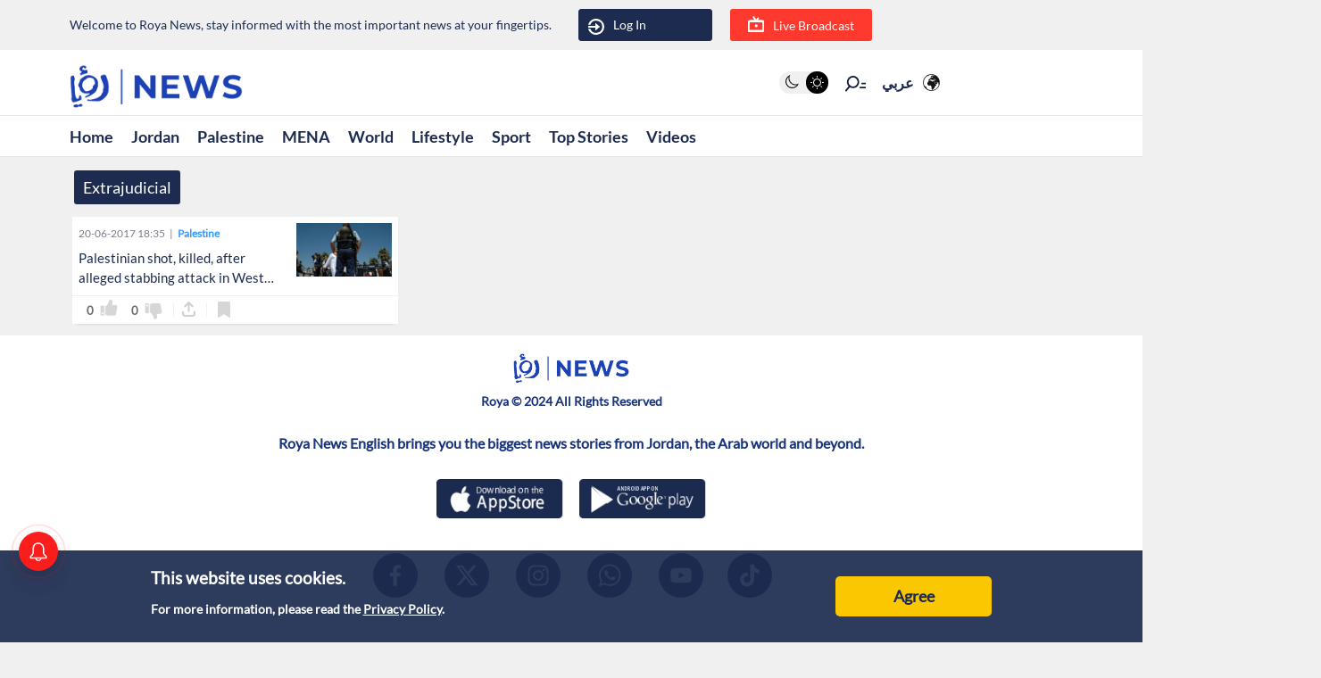

--- FILE ---
content_type: application/javascript; charset=UTF-8
request_url: https://en.royanews.tv/_next/static/chunks/pages/section/%5Bid%5D-a1cbe51f3db19cab.js
body_size: 3568
content:
(self.webpackChunk_N_E=self.webpackChunk_N_E||[]).push([[1686],{59939:function(e,s,a){(window.__NEXT_P=window.__NEXT_P||[]).push(["/section/[id]",function(){return a(3767)}])},34474:function(e,s,a){"use strict";a.d(s,{Z:function(){return d}});var i=a(85893),n=a(50549),t=(a(34714),a(13958)),l=a(41664),c=a.n(l);function d(e){return(0,i.jsx)("div",{className:"most_common_news",children:(0,i.jsx)("div",{className:"news_grid",children:(0,i.jsxs)("div",{className:"row",children:[(0,i.jsx)("div",{className:"col-2",children:(0,i.jsx)("div",{className:"most_common_order",children:e.most_common_order})}),(0,i.jsxs)("div",{className:"col-10",children:[(0,i.jsxs)("div",{className:"news_card_small_details",children:[(0,i.jsx)("div",{className:"most_common_pub_date",children:e.most_common_news_created_at}),(0,i.jsx)("div",{className:"most_common_pub_category",children:(0,i.jsx)(c(),{href:"/section/".concat(e.most_common_news_category_id),children:(0,i.jsx)("a",{children:e.most_common_news_category})})})]}),(0,i.jsx)("div",{className:"most_common_title",children:(0,i.jsx)(c(),{href:"/news/".concat(e.id),children:(0,i.jsx)("a",{children:e.most_common_news_title||(0,i.jsx)(n.Z,{count:2})})})})]}),(0,i.jsx)("div",{className:"interaction_area",children:(0,i.jsx)(t.Z,{src:e.image_url,title:e.most_common_news_title,id:e.id,like_no:e.like_no,dislike_no:e.dislike_no,isliked:e.isliked,isdisliked:e.isdisliked,issaved:e.issaved})})]})})})}},53951:function(e,s,a){"use strict";a.d(s,{Z:function(){return d}});var i=a(85893),n=a(67140),t=(a(34714),a(68767)),l=(a(35942),a(41664)),c=a.n(l);function d(e){var s;return(0,i.jsx)("div",{className:"news_card_small",children:(0,i.jsx)("div",{className:"news_grid",children:(0,i.jsxs)("div",{className:"row",children:[(0,i.jsxs)("div",{className:"col-8",children:[(0,i.jsxs)("div",{className:"news_card_small_details",children:[1===e.sub_main_type_flag_class_own?(0,i.jsx)("div",{className:"sub_main_type_flag_class_newst",children:"Updated"}):null,1===e.news_card_small_type_flag_class_trind?(0,i.jsx)("div",{className:"sub_main_type_flag_class_own",children:"Exclusive"}):null,1===e.news_card_small_type_flag_class_live?(0,i.jsx)("div",{className:"news_card_small_type_flag_class_live",children:"Live"}):null,(0,i.jsx)("div",{className:"news_card_small_pub_date",children:null!==(s=e.news_card_small_created_at)&&void 0!==s?s:"1 hour ago "}),e.id?(0,i.jsx)(c(),{href:"/section/".concat(e.news_card_small_category\u0640id),children:(0,i.jsx)("a",{children:(0,i.jsx)("div",{className:"news_card_small_pub_category",children:e.news_card_small_category})})}):(0,i.jsx)("div",{className:"news_card_small_pub_category",children:e.news_card_small_category})]}),(0,i.jsx)("div",{className:"news_card_small_title",children:e.id?(0,i.jsx)(c(),{href:"/news/".concat(e.id),children:(0,i.jsx)("a",{children:e.news_card_small_title})}):(0,i.jsx)("span",{children:e.news_card_small_title})})]}),(0,i.jsx)("div",{className:"col-4",children:(0,i.jsx)("div",{className:"main_image",children:e.id?(0,i.jsx)(c(),{href:"/news/".concat(e.id),children:(0,i.jsx)("a",{children:(0,i.jsx)(n.Z,{src:e.image_url,alt:e.news_card_small_title})})}):(0,i.jsx)(n.Z,{src:e.image_url,alt:e.news_card_small_title})})}),(0,i.jsx)("div",{className:"interaction_area",children:(0,i.jsx)(t.Z,{src:e.image_url,title:e.news_card_small_title,id:e.id,like_no:e.like_no,dislike_no:e.dislike_no})})]})})})}},98898:function(e,s,a){"use strict";a.d(s,{Z:function(){return d}});var i=a(85893),n=a(67140),t=(a(34714),a(13958)),l=(a(35942),a(41664)),c=a.n(l);function d(e){var s;return(0,i.jsx)("div",{className:"news_card_small",children:(0,i.jsx)("div",{className:"news_grid",children:(0,i.jsxs)("div",{className:"row",children:[(0,i.jsxs)("div",{className:"col-8",children:[(0,i.jsxs)("div",{className:"news_card_small_details",children:[1===e.sub_main_type_flag_class_own?(0,i.jsx)("div",{className:"sub_main_type_flag_class_newst",children:"Updated"}):null,1===e.news_card_small_type_flag_class_trind?(0,i.jsx)("div",{className:"sub_main_type_flag_class_own",children:"Exclusive"}):null,1===e.news_card_small_type_flag_class_live?(0,i.jsx)("div",{className:"news_card_small_type_flag_class_live",children:"Live"}):null,(0,i.jsx)("div",{className:"news_card_small_pub_date",children:null!==(s=e.news_card_small_created_at)&&void 0!==s?s:"\u0645\u0646\u0630 \u0633\u0627\u0639\u0629"}),e.id?(0,i.jsx)(c(),{href:"/section/".concat(e.news_card_small_category\u0640id),children:(0,i.jsx)("a",{children:(0,i.jsx)("div",{className:"news_card_small_pub_category",children:e.news_card_small_category})})}):(0,i.jsx)("div",{className:"news_card_small_pub_category",children:e.news_card_small_category})]}),(0,i.jsx)("div",{className:"news_card_small_title",children:e.id?(0,i.jsx)(c(),{href:"/news/".concat(e.id),children:(0,i.jsx)("a",{children:e.news_card_small_title})}):(0,i.jsx)("span",{children:e.news_card_small_title})})]}),(0,i.jsx)("div",{className:"col-4",children:(0,i.jsx)("div",{className:"main_image",children:e.id?(0,i.jsx)(c(),{href:"/news/".concat(e.id),children:(0,i.jsx)("a",{children:(0,i.jsx)(n.Z,{src:e.image_url,alt:e.news_card_small_title})})}):(0,i.jsx)(n.Z,{src:e.image_url,alt:e.news_card_small_title})})}),(0,i.jsx)("div",{className:"interaction_area",children:(0,i.jsx)(t.Z,{src:e.image_url,title:e.news_card_small_title,id:e.id,like_no:e.like_no,dislike_no:e.dislike_no,isliked:e.isliked,isdisliked:e.isdisliked,issaved:e.issaved})})]})})})}},14184:function(e,s,a){"use strict";a(85893),a(67140),a(83427),a(67294),a(2664)},8545:function(e,s,a){"use strict";a.d(s,{Z:function(){return d}});var i=a(85893),n=(a(67294),a(98898)),t=a(9008),l=a.n(t),c=a(67140);function d(e){var s=e.tagDetail;if(!s||!s.data||0===s.data.length)return(0,i.jsx)("p",{children:"No News Related to this tag"});var a=s.data.news,t=s.data.tag.name,d=s.data.tag.image||null,r=s.data.tag.description||"",o=r.substring(0,65)||s.data.tag.name;return(0,i.jsxs)("div",{className:"Tag-title tag_details_page",children:[(0,i.jsxs)(l(),{children:[(0,i.jsxs)("title",{children:["Roya News | ",t]}),(0,i.jsx)("meta",{name:"description",content:o}),(0,i.jsx)("meta",{property:"og:type",content:"website"}),(0,i.jsx)("meta",{property:"og:title",content:t}),(0,i.jsx)("meta",{property:"og:description",content:o}),(0,i.jsx)("meta",{property:"og:url",content:"//www.royanews.tv/"}),(0,i.jsx)("meta",{property:"og:locale",content:"ar_AR"}),(0,i.jsx)("meta",{property:"og:image",content:d}),(0,i.jsx)("meta",{property:"og:site_name",content:"Roya News"})]}),(0,i.jsx)("div",{className:"container",children:(0,i.jsxs)("div",{className:"row",children:[(0,i.jsxs)("div",{className:"col-lg-8 full_width_col",children:[(0,i.jsx)("div",{className:"tag_title",children:(0,i.jsx)("h1",{children:t})}),d&&(0,i.jsx)("div",{className:"tag_image",children:(0,i.jsx)(c.Z,{src:d,alt:t})}),(0,i.jsx)("div",{className:"tag_description",dangerouslySetInnerHTML:{__html:r}})]}),(0,i.jsx)("div",{className:"time_line_bar_h"}),(0,i.jsx)("div",{className:"col-lg-8 full_width_col",children:(0,i.jsx)("div",{className:"news-card",children:(0,i.jsx)("div",{className:"items-data-container sub-main-news-group",children:(0,i.jsx)("div",{className:"items-data-row",children:a.map((function(e,s){return(0,i.jsx)("div",{className:"item",children:(0,i.jsx)(n.Z,{image_url:e.image,news_card_small_title:e.title,news_card_small_category:e.section.length>0?e.section[0].name:"",sub_main_type_flag_class_own:e.updated,news_card_small_type_flag_class_trind:e.exclusive,news_card_small_type_flag_class_live:e.live,news_card_small_created_at:e.created_at,id:e.id,"news_card_small_category\u0640id":e.section.length>0?e.section[0].id:"",like_no:e.post_data.total_like,dislike_no:e.post_data.total_dislike,isliked:e.post_data.liked_by_user,isdisliked:e.post_data.disliked_by_user,issaved:e.post_data.saved_by_user})},s)}))})})})})]})})]})}},3767:function(e,s,a){"use strict";a.r(s),a.d(s,{__N_SSP:function(){return k},default:function(){return E}});var i=a(85893),n=a(67294),t=a(47568),l=a(10797),c=a(97582),d=(a(46066),a(53951)),r=(a(84597),a(14184),a(52001),a(34474),a(68767),a(8545),a(9008)),o=a.n(r),_=(a(9669),a(11163)),m=a(67140),g=a(41664),u=a.n(g);function w(e){return(0,i.jsxs)("div",{className:"news_image",children:[(0,i.jsxs)("div",{className:"main_image",children:[(0,i.jsx)(m.Z,{src:e.Main_section_news_image,alt:"Image Description",width:"100",height:"100"}),(0,i.jsx)("div",{className:"shadow_image",children:(0,i.jsx)(m.Z,{src:"/assets/images/shadow.png",alt:e.Main_section_news_title,width:"100",height:"100"})})]}),(0,i.jsxs)("div",{className:"section_news_details",children:[(0,i.jsx)("div",{className:"main_title",children:(0,i.jsxs)("h1",{children:[(0,i.jsx)(u(),{href:"/news/".concat(e.id),children:(0,i.jsx)("a",{children:e.Main_section_news_title})})," "]})}),(0,i.jsx)("div",{className:"section_news_pub_and_cat",children:(0,i.jsx)("div",{className:"main_pub_date",children:e.Main_section_news_created_at})})]})]})}var h=function(e){var s=e.ads_id,a=(0,n.useRef)(null),t=function(e){e.forEach((function(e){e.isIntersecting&&(window.googletag=window.googletag||{cmd:[]},googletag.cmd.push((function(){googletag.defineSlot("/44100265/ENRoyanews_SP_300x250_Mobile",[300,250],"div-gpt-ad-1737017421568-".concat(s)).addService(googletag.pubads()),googletag.pubads().enableSingleRequest(),googletag.enableServices(),googletag.display("div-gpt-ad-1737017421568-".concat(s))})))}))};return(0,n.useEffect)((function(){var e=new IntersectionObserver(t,{rootMargin:"0px",threshold:.1});return a.current&&e.observe(a.current),function(){a.current&&e.unobserve(a.current)}}),[s]),(0,i.jsx)("div",{children:(0,i.jsx)("div",{ref:a,id:"div-gpt-ad-1737017421568-".concat(s),style:{minWidth:"300px",minHeight:"250px"}})})};var x=function(e){var s,a=e.paginationdata,t=(null===a||void 0===a||null===(s=a.data)||void 0===s?void 0:s.items)||[],l=(0,n.useState)(0),c=l[0],r=l[1],o=(0,n.useState)(!1),_=o[0],m=o[1],g=(0,n.useState)(!1),u=g[0],w=g[1],x=(0,n.useState)(!1),v=(x[0],x[1]);return(0,n.useEffect)((function(){var e=function(){m(window.innerWidth<768),w(window.innerWidth>=481&&window.innerWidth<1024),v(window.innerWidth>=1024)};return e(),window.addEventListener("resize",e),function(){window.removeEventListener("resize",e)}}),[]),(0,n.useEffect)((function(){t.length>0&&r((function(e){return e+1}))}),[a]),(0,i.jsx)("div",{children:t.map((function(e,s){var a;return(0,i.jsxs)(n.Fragment,{children:[(0,i.jsx)(d.Z,{image_url:e.image,news_card_small_title:e.title,sub_main_type_flag_class_own:e.updated,news_card_small_type_flag_class_trind:e.exclusive,news_card_small_type_flag_class_live:e.live,news_card_small_category:null===(a=e.section[0])||void 0===a?void 0:a.name,news_card_small_created_at:e.created_at,id:e.id}),(s+1)%4===0&&(0,i.jsx)("div",{className:"majd-text",children:(_||u)&&(0,i.jsx)(h,{ads_id:"".concat(c," + ").concat(1)})})]},s)}))})},v=a(2664),j=function(){return(0,n.useEffect)((function(){var e=document.createElement("script");return e.src="https://securepubads.g.doubleclick.net/tag/js/gpt.js",e.async=!0,document.head.appendChild(e),window.googletag=window.googletag||{cmd:[]},window.googletag.cmd.push((function(){window.googletag.defineSlot("/44100265/ENRoyanews_SP_970x250_970x90_728x90",[[728,90],[970,250],[970,90]],"div-gpt-ad-1737016838118-0").addService(window.googletag.pubads()),window.googletag.pubads().enableSingleRequest(),window.googletag.enableServices()})),function(){document.head.removeChild(e)}}),[]),(0,n.useEffect)((function(){window.googletag&&window.googletag.cmd&&window.googletag.cmd.push((function(){window.googletag.display("div-gpt-ad-1737016838118-0")}))}),[]),(0,i.jsx)("div",{className:"ads_top_space",id:"div-gpt-ad-1737016838118-0",style:{minWidth:"728px",minHeight:"90px"}})},p=function(){return(0,n.useEffect)((function(){var e=document.createElement("script");return e.src="https://securepubads.g.doubleclick.net/tag/js/gpt.js",e.async=!0,document.head.appendChild(e),window.googletag=window.googletag||{cmd:[]},window.googletag.cmd.push((function(){window.googletag.defineSlot("/44100265/ENRoyanews_SP_320x50_320x100",[[320,100],[320,50]],"div-gpt-ad-1737017391304-0").addService(window.googletag.pubads()),window.googletag.pubads().enableSingleRequest(),window.googletag.enableServices()})),function(){document.head.removeChild(e)}}),[]),(0,n.useEffect)((function(){window.googletag&&window.googletag.cmd&&window.googletag.cmd.push((function(){window.googletag.display("div-gpt-ad-1737017391304-0")}))}),[]),(0,i.jsx)("div",{className:"ads_top_space_mobile",id:"div-gpt-ad-1737017391304-0",style:{minWidth:"320px",minHeight:"50px"}})},f=function(){return(0,n.useEffect)((function(){var e=document.createElement("script");return e.src="https://securepubads.g.doubleclick.net/tag/js/gpt.js",e.async=!0,document.head.appendChild(e),window.googletag=window.googletag||{cmd:[]},window.googletag.cmd.push((function(){window.googletag.defineSlot("/44100265/ENRoyanews_SP_300x600_300x250",[[300,600],[300,250]],"div-gpt-ad-1737016892341-0").addService(window.googletag.pubads()),window.googletag.pubads().enableSingleRequest(),window.googletag.enableServices()})),function(){document.head.removeChild(e)}}),[]),(0,n.useEffect)((function(){window.googletag&&window.googletag.cmd&&window.googletag.cmd.push((function(){window.googletag.display("div-gpt-ad-1737016892341-0")}))}),[]),(0,i.jsx)("div",{id:"div-gpt-ad-1737016892341-0",style:{minWidth:"300px",minHeight:"250px"}})},N=a(45987),y=a.n(N),b=function(e){var s=e.weatherDetails,a=(0,n.useState)(s.data[0]),t=a[0],l=a[1];return(0,n.useEffect)((function(){var e;if((null===s||void 0===s||null===(e=s.data)||void 0===e?void 0:e.length)>0){var a=localStorage.getItem("selectedCityId");if(a){var i=s.data.find((function(e){return String(e.id)===a}));l(i||s.data[0])}else l(s.data[0])}}),[s]),t?(0,i.jsx)("a",{href:"/weather",children:(0,i.jsxs)("div",{className:y().widget,children:[(0,i.jsxs)("div",{className:y().widgetHeader,children:[(0,i.jsx)("p",{className:y().headerText,children:t.englishName}),(0,i.jsx)("p",{className:y().headerText,children:t.forecast[0].englishDate})]}),(0,i.jsxs)("div",{className:y().forecastContainer,children:[(0,i.jsxs)("div",{className:y().forecastContainer,children:[(0,i.jsx)("img",{className:y().icon,src:t.forecast[0].day.icon,alt:"day icon"}),(0,i.jsxs)("p",{className:y().temp,children:[t.forecast[0].day.temperature,"\xb0"]})]}),(0,i.jsx)("span",{className:y().separator,children:"/"}),(0,i.jsxs)("div",{className:y().forecastContainer,children:[(0,i.jsx)("img",{className:y().icon,src:t.forecast[0].night.icon,alt:"night icon"}),(0,i.jsxs)("p",{className:y().temp,children:[t.forecast[0].night.temperature,"\xb0"]})]})]})]})}):(0,i.jsx)("p",{children:"Loading..."})};function S(e){var s=e.sectionDetail,a=e.weatherDetails;if(!s||!s.data||!s.data.items)return(0,i.jsx)("div",{className:"container section_details_empty",children:(0,i.jsx)("div",{className:"row",children:(0,i.jsx)("div",{className:"col-8",children:(0,i.jsx)("p",{children:"No News on This Section"})})})});var r=s.data.items,m=s.data.main,g=(0,v.v9)((function(e){return e.auth.token})),u=(0,n.useState)(!1),N=u[0],y=u[1],S=(0,n.useState)(!1),k=S[0],E=S[1],Z=(0,n.useState)(!1),W=Z[0],C=Z[1];(0,n.useEffect)((function(){var e=function(){y(window.innerWidth<=480),E(window.innerWidth>=481&&window.innerWidth<1024),C(window.innerWidth>=1024)};return e(),window.addEventListener("resize",e),function(){window.removeEventListener("resize",e)}}),[]);var R,M,D=(0,_.useRouter)().query.id,T=(R=r,M=2,Array.from({length:Math.ceil(R.length/M)},(function(e,s){return R.slice(s*M,s*M+M)})),(0,n.useState)(1)),H=T[0],L=T[1],F=(0,n.useState)([]),I=F[0],P=F[1],z=(0,n.useState)(!1),A=z[0],q=z[1];(0,n.useEffect)((function(){P([]),L(1)}),[D]);var O=function(){var e=(0,t.Z)((function(){var e,s;return(0,c.__generator)(this,(function(a){switch(a.label){case 0:return a.trys.push([0,3,,4]),q(!0),[4,fetch("https://api.royanews.tv/api/sections/".concat(D,"?page=").concat(H),{headers:{platform:"roya_en",Authorization:"Bearer ".concat(g)}})];case 1:return[4,a.sent().json()];case 2:return e=a.sent(),Array.isArray(e)?P((function(s){return(0,l.Z)(s).concat((0,l.Z)(e))})):P((function(s){return(0,l.Z)(s).concat([e])})),q(!1),[3,4];case 3:return s=a.sent(),console.error("Error fetching data:",s),q(!1),[3,4];case 4:return[2]}}))}));return function(){return e.apply(this,arguments)}}();return(0,n.useEffect)((function(){a&&localStorage.setItem("weatherDetails",JSON.stringify(a))}),[a]),(0,i.jsxs)("div",{className:"section_details_page",children:[(0,i.jsx)(o(),{}),(0,i.jsx)("div",{className:"container",children:(0,i.jsx)("div",{className:"main_section",children:(0,i.jsxs)("div",{className:"row",children:[(N||k)&&(0,i.jsx)(i.Fragment,{children:(0,i.jsx)(p,{})}),W&&(0,i.jsx)(i.Fragment,{children:(0,i.jsx)(j,{})}),"5"===D&&(0,i.jsx)(b,{weatherDetails:a}),(0,i.jsxs)("div",{className:"col-lg-8",children:[(0,i.jsx)("div",{className:"news_main_image_details",children:(0,i.jsx)(w,{Main_section_news_image:m.image,Main_section_news_title:m.title,Main_section_news_created_at:m.created_at,id:m.id},m.id)}),(0,i.jsx)("div",{className:"section_card_list",children:(0,i.jsxs)("div",{className:"sub-main-news-group",children:[r.map((function(e,s){return(0,i.jsxs)(n.Fragment,{children:[(0,i.jsx)(d.Z,{image_url:e.image,news_card_small_title:e.title,sub_main_type_flag_class_own:e.updated,news_card_small_type_flag_class_trind:e.exclusive,news_card_small_type_flag_class_live:e.live,news_card_small_category:e.section[0].name,"news_card_small_category\u0640id":e.section[0].id,news_card_small_created_at:e.created_at,id:e.id}),(s+1)%4===0&&(0,i.jsx)("div",{className:"majd-text",children:(N||k)&&(0,i.jsx)(i.Fragment,{children:(0,i.jsx)(h,{ads_id:s})})})]},e.id)})),I.map((function(e,s){return(0,i.jsx)("div",{children:(0,i.jsx)(x,{paginationdata:e})},s)})),A&&(0,i.jsx)("div",{className:"loader_icon ",children:(0,i.jsx)("span",{className:"loader"})}),!A&&(0,i.jsx)("div",{className:"read_more_latest",onClick:function(){L((function(e){return e+1})),O()},children:"Read More"})]})})]}),(0,i.jsxs)("div",{className:"col-lg-4",children:[W&&(0,i.jsx)(i.Fragment,{children:(0,i.jsx)(f,{})}),(N||k)&&(0,i.jsx)(i.Fragment,{})]})]})})})]})}var k=!0;function E(e){var s=e.sectionDetail;return s?(0,i.jsx)(S,{sectionDetail:s}):(0,i.jsx)("div",{children:"Data not available"})}},45987:function(e){e.exports={widget:"weatherWidget_widget__whDAy",icon:"weatherWidget_icon__nHk2d",forecastContainer:"weatherWidget_forecastContainer__zSPtL",separator:"weatherWidget_separator___6eVI",temp:"weatherWidget_temp__S3zjn",widgetHeader:"weatherWidget_widgetHeader__wFTNE",headerText:"weatherWidget_headerText__Cot8M"}},9008:function(e,s,a){e.exports=a(5443)}},function(e){e.O(0,[9669,6348,2957,3958,8636,9774,2888,179],(function(){return s=59939,e(e.s=s);var s}));var s=e.O();_N_E=s}]);

--- FILE ---
content_type: application/javascript; charset=UTF-8
request_url: https://en.royanews.tv/_next/static/WPrP3AtknAp2r3Tr2WQu9/_ssgManifest.js
body_size: -516
content:
self.__SSG_MANIFEST=new Set(["\u002F","\u002Fbreaking","\u002Fcaricatures","\u002Fdeaths","\u002Fnews\u002F[id]\u002F[[...slug]]","\u002Fprevious-events","\u002Fspecial-event\u002F[id]","\u002Fvideos"]);self.__SSG_MANIFEST_CB&&self.__SSG_MANIFEST_CB()

--- FILE ---
content_type: application/javascript; charset=utf-8
request_url: https://fundingchoicesmessages.google.com/f/AGSKWxU6ZcgPWVsRZd_y1qnfe8YMTEx00VMKDy4q6pmnNLNYO2ALxnvF2xv4IrAQTu5AdQcYzyJVNhwiEmnkn2a9oSLQCKaBUOq-arGtvTBxcLQ5uAq2-5oqFB1zbH1ktNMUnLR6KqXiTKWV0U3fC_UXkAbC_-X75NYEmgc9L5WaevCDMYR8wqF7NI3xUm0=/_/ads/square-vidtudu.compowvideo.net/adengage_/adstream_
body_size: -1290
content:
window['67a8227b-0841-437d-b96d-98f05bd315ee'] = true;

--- FILE ---
content_type: application/javascript; charset=UTF-8
request_url: https://en.royanews.tv/_next/static/chunks/2957-e58349e87c40b76d.js
body_size: 2061
content:
(self.webpackChunk_N_E=self.webpackChunk_N_E||[]).push([[2957],{39459:function(n,e,t){"use strict";t.d(e,{J:function(){return i}});var o=t(47568),s=t(97582),i=function(){var n=(0,o.Z)((function(n,e,t){var o,i;return(0,s.__generator)(this,(function(s){switch(s.label){case 0:return s.trys.push([0,3,,4]),[4,fetch("https://api.royanews.tv/api/user-interaction?contenttable_type=video&contenttable_id=".concat(n,"&action=").concat(e),{method:"POST",headers:{Authorization:"Bearer ".concat(t),"Content-Type":"application/json"}})];case 1:if(!(o=s.sent()).ok)throw new Error("Failed to like or dislike news item");return[4,o.json()];case 2:return[2,s.sent()];case 3:throw i=s.sent(),new Error("Error liking or disliking news item: ".concat(i.message));case 4:return[2]}}))}));return function(e,t,o){return n.apply(this,arguments)}}()},12957:function(n,e,t){"use strict";var o=t(47568),s=t(97582),i=t(85893),a=t(67294),c=(t(41664),t(11163),t(2664)),r=(t(79374),t(67421)),l=(t(92711),t(11659)),u=(t(2349),t(83427)),d=t(99603),m=t(59417),_=t(39459);e.Z=function(n){(0,a.useEffect)((function(){x(n.issaved)}),[n.issaved]);var e=(0,a.useState)(n.like_no||0),t=e[0],h=e[1],g=(0,a.useState)(n.dislike_no||0),f=g[0],p=g[1],k=(0,a.useState)(n.issaved),v=k[0],x=k[1],j=(0,a.useState)("none"),b=j[0],w=j[1],N=(0,c.v9)((function(n){return n.auth})),C=N.isLoggedIn,L=N.user,E=(0,a.useState)(!1),M=E[0],Z=E[1],y=(0,a.useState)(!1),S=y[0],I=y[1],R=(0,a.useState)(""),U=R[0],V=R[1],G=(0,a.useState)(!1),B=G[0],T=G[1],$=(0,a.useState)(null),J=($[0],$[1]);(0,a.useEffect)((function(){n.isliked?w("like"):n.isdisliked?w("dislike"):w("none")}),[n.isliked,n.isdisliked]);var z=(0,a.useState)(""),A=z[0],D=z[1],O=(0,c.v9)((function(n){return n.auth})).token;(0,a.useEffect)((function(){D(O)}),[O]),(0,a.useEffect)((function(){Z(C)}),[C,L]);var P=(0,r.$G)().t,q=function(n){I(!0),V(n)},F=function(){var e=(0,o.Z)((function(e){return(0,s.__generator)(this,(function(t){switch(t.label){case 0:return[4,(0,_.J)(n.id,e,A)];case 1:return t.sent(),[2]}}))}));return function(n){return e.apply(this,arguments)}}(),K=function(){var e=(0,o.Z)((function(e){var t,o;return(0,s.__generator)(this,(function(s){switch(s.label){case 0:return s.trys.push([0,2,,3]),[4,(0,_.J)(n.id,e,A)];case 1:return t=s.sent(),console.log(t),2===e?"like"===b?(h((function(n){return n-1})),w("none")):(h((function(n){return n+1})),w("like"),"dislike"===b&&p((function(n){return n-1}))):3===e&&("dislike"===b?(p((function(n){return n-1})),w("none")):(p((function(n){return n+1})),w("dislike"),"like"===b&&h((function(n){return n-1})))),J(null),[3,3];case 2:return o=s.sent(),console.error("Error liking or disliking news item:",o.message),J(o.message),[3,3];case 3:return[2]}}))}));return function(n){return e.apply(this,arguments)}}();return(0,i.jsx)("div",{className:"container",children:(0,i.jsxs)("div",{className:"btn-container btn-container-all",children:[(0,i.jsxs)("div",{className:"like_dislike_group",children:[(0,i.jsxs)("button",{className:"like_with_counter",children:[(0,i.jsx)("div",{className:"like_counter",children:t}),(0,i.jsx)("div",{className:"material-symbols-rounded ".concat("like"===b?"like-active":"like-not-active"),onClick:function(){M?K(2):q(P("modals.notLoginLikeMessage"))},children:"thumb_up"})]}),(0,i.jsxs)("button",{className:"like_with_counter",children:[(0,i.jsx)("div",{className:"like_counter",children:f}),(0,i.jsx)("div",{className:"material-symbols-rounded ".concat("dislike"===b?"dislike-active":"dislike-not-active"),onClick:function(){M?K(3):q(P("modals.notLoginDislikeMessage"))},children:"thumb_down"})]})]}),(0,i.jsxs)("div",{children:[(0,i.jsx)("div",{children:(0,i.jsx)("div",{className:"share_button",children:(0,i.jsxs)("div",{className:"share_icon",onClick:function(){T(!B)},children:[B&&(0,i.jsx)(l.Z,{image_url:n.src,title:n.title,id:n.id,isVisible:B,closeSharePopup:function(){T(!1)}}),(0,i.jsx)("div",{className:"small_border1"}),(0,i.jsx)(d.G,{icon:m.A$k}),(0,i.jsx)("div",{className:"small_border2"})]})})}),(0,i.jsx)("div",{className:"bookmark_button",children:(0,i.jsx)(d.G,{icon:m.xVw,className:v?"bookmark_news bookmark_active":"bookmark_news",id:"faBookmarkIcon",onClick:function(){M?(F(1),x(!v),console.log("Bookmark clicked!")):q(P("modals.notLoginBookmarkMessage"))}})}),(0,i.jsxs)("div",{className:"video_views",children:[n.video_views,(0,i.jsx)("span",{children:(0,i.jsx)(d.G,{icon:m.Mdf})})]})]}),S&&(0,i.jsx)(u.Z,{closeModal:function(){I(!1)},specialMessage:U})]})})}},2349:function(n,e,t){"use strict";t(85893),t(99603),t(67294)},83427:function(n,e,t){"use strict";var o=t(85893),s=t(67294),i=t(11163),a=t(67421),c=t(69466),r=t.n(c);e.Z=function(n){var e=n.closeModal,t=n.specialMessage,c=(0,s.useRef)(null),l=(0,i.useRouter)(),u=(0,a.$G)(),d=u.t,m=u.i18n.language;(0,s.useEffect)((function(){var n=function(n){console.log("Click outside modal"),c.current&&!c.current.contains(n.target)&&e()};return document.addEventListener("mousedown",n),function(){document.removeEventListener("mousedown",n)}}),[c,e]);return(0,o.jsx)("div",{className:r()["not-login-modal"],children:(0,o.jsx)("div",{className:"".concat(m,"_not-login-modal__wrapper"),ref:c,children:(0,o.jsxs)("div",{className:r()["not-login-modal__content"],children:[(0,o.jsx)("div",{className:r()["not-login-modal__title"],children:t}),(0,o.jsxs)("div",{className:r()["not-login-modal__actions"],children:[(0,o.jsx)("button",{className:"".concat(r()["not-login-modal__actions-button"]," ").concat(r()["not-login-modal__actions-button-confirm"]),onClick:function(){console.log("Login button clicked"),e(),l.push("/auth/login")},children:d("modals.register",{defaultValue:"\u062a\u0633\u062c\u064a\u0644"})}),(0,o.jsx)("button",{className:"".concat(r()["not-login-modal__actions-button"]," ").concat(r()["not-login-modal__actions-button-cancel"]),onClick:e,children:d("modals.cancel",{defaultValue:"\u0625\u0644\u063a\u0627\u0621"})})]})]})})})}},11659:function(n,e,t){"use strict";var o=t(85893),s=t(67294),i=(t(11163),t(67140)),a=t(99603),c=t(59417),r=(t(41664),t(67421));e.Z=function(n){var e=(0,r.$G)(),t=e.t,l=e.i18n.language,u="http://en.royanews.tv/video/".concat(n.id),d=(0,s.useState)(!1),m=d[0],_=d[1];return(0,s.useEffect)((function(){var n;return m&&(n=setTimeout((function(){return _(!1)}),3e3)),function(){return clearTimeout(n)}}),[m]),(0,o.jsxs)("div",{className:"share-popup-modal ".concat(l,"_share"),children:[(0,o.jsxs)("div",{className:"share-popup-modal__wrapper",children:[(0,o.jsx)("div",{className:"share-popup-modal_content_label",children:t("share.share_label",{defaultValue:"\u0631\u0624\u064a\u0627 \u0627\u0644\u0625\u062e\u0628\u0627\u0631\u064a"})}),(0,o.jsxs)("div",{className:"share-popup-modal_content_image",children:[" ",(0,o.jsx)(i.Z,{src:n.image_url})]}),(0,o.jsxs)("div",{className:"share-popup-modal__content",children:[(0,o.jsx)("div",{className:"share-popup-modal_content_title",children:n.title}),(0,o.jsx)("button",{className:"share-popup-modal__actions-button",children:(0,o.jsx)(a.G,{icon:c.NBC})}),(0,o.jsxs)("div",{className:"share-popup-modal_icons",children:[(0,o.jsx)("li",{children:(0,o.jsx)("a",{href:"https://www.facebook.com/sharer/sharer.php?u=".concat(encodeURIComponent(u)),target:"_blank",children:(0,o.jsx)(i.Z,{src:"/assets/images/icon-facebook-rgb.svg"})})}),(0,o.jsx)("li",{children:(0,o.jsx)("a",{href:"https://twitter.com/intent/tweet?url=".concat(encodeURIComponent(u),"&text=").concat(encodeURIComponent(n.title)),target:"_blank",children:(0,o.jsx)(i.Z,{src:"/assets/images/icon-twitter-rgb.svg"})})}),(0,o.jsx)("li",{children:(0,o.jsx)("a",{href:"https://api.whatsapp.com/send?text=".concat(encodeURIComponent(n.title)," ").concat(encodeURIComponent(u)),target:"_blank",children:(0,o.jsx)(i.Z,{src:"/assets/images/icon-whatsapp-rgb.svg"})})}),(0,o.jsx)("li",{children:(0,o.jsx)("a",{href:"https://t.me/share/url?url=".concat(encodeURIComponent(u),"&text=").concat(encodeURIComponent(n.title)),target:"_blank",rel:"noopener noreferrer",children:(0,o.jsx)(i.Z,{src:"/assets/images/icon-telegram-rgb.svg"})})}),(0,o.jsx)("li",{children:(0,o.jsx)("a",{href:"https://www.instagram.com/?url=".concat(encodeURIComponent(u)),target:"_blank",rel:"noopener noreferrer",children:(0,o.jsx)(i.Z,{src:"/assets/images/instagram_icon.svg"})})}),(0,o.jsx)("li",{className:"icon_link copy_icon",onClick:function(){navigator.clipboard.writeText(u).then((function(){return _(!0)})).catch((function(){return _(!1)}))},children:(0,o.jsx)(i.Z,{src:"/assets/images/icon-link-share.svg"})})]})]})]}),m&&(0,o.jsx)("div",{className:"copy-success-message",children:t("share.copy_success_message",{defaultValue:"\u062a\u0645 \u0646\u0633\u062e \u0627\u0644\u0631\u0627\u0628\u0637"})})]})}},69466:function(n){n.exports={"not-login-modal":"notLoginModal_not-login-modal__4g9pt","not-login-modal__wrapper":"notLoginModal_not-login-modal__wrapper__CbWmL","not-login-modal__content":"notLoginModal_not-login-modal__content__oerLE","not-login-modal__title":"notLoginModal_not-login-modal__title__8pKEq","not-login-modal__actions":"notLoginModal_not-login-modal__actions__0QkV3","not-login-modal__actions-button":"notLoginModal_not-login-modal__actions-button__baOa2","not-login-modal__actions-button-cancel":"notLoginModal_not-login-modal__actions-button-cancel__7sozD","not-login-modal__actions-button-confirm":"notLoginModal_not-login-modal__actions-button-confirm__XNfhV"}}}]);

--- FILE ---
content_type: application/javascript; charset=UTF-8
request_url: https://en.royanews.tv/_next/static/chunks/pages/correction-criteria-635648600b09838b.js
body_size: 1404
content:
(self.webpackChunk_N_E=self.webpackChunk_N_E||[]).push([[8116],{63717:function(e,t,n){(window.__NEXT_P=window.__NEXT_P||[]).push(["/correction-criteria",function(){return n(68312)}])},68312:function(e,t,n){"use strict";n.r(t),n.d(t,{default:function(){return s}});var i=n(51351),o=n(85893),a=function(){return(0,o.jsx)("div",{className:"container privacy_main",children:(0,o.jsx)("div",{className:"row",children:(0,o.jsxs)("div",{className:"col-md-12",children:[(0,o.jsx)("div",{className:"privacy_title",children:'Correction Policy for "royanews.tv" on Facebook and Instagram'}),(0,o.jsxs)("div",{className:"privacy_body",children:[(0,o.jsx)("p",{children:'Our daily efforts include collecting information and news from the field, and publishing them after fact checking. Sometimes, however, some news or information turns out to be false and, in this case, "royanews.tv" does not hesitate to correct any mistakes it makes. Roya News considers such incidents an opportunity to develop its work mechanism, which goes in line with its commitment to a clear and transparent correction policy with its audience.'}),(0,o.jsx)("p",{children:'At the same time, the "royanews.tv" pages on Facebook and Instagram are committed to combating the circulation of misleading and inaccurate information by reviewing the content, checking facts, assessing accuracy, documenting videos and images, amongst other measures.'}),(0,o.jsx)("p",{children:'Accordingly, the "royanews.tv" page has a clear correction policy and is committed to amending any mistake it makes or publishes on its website and/or official accounts, if there is evidence that a mistake has been made.'}),(0,o.jsx)("p",{children:'To implement the aforementioned, the "royanews.tv" page confirms its audience\u2019s ability to communicate with Roya News through all available methods to file an appeal against any publication/article/news or request Roya News to review a specific post/article/news piece, and the "royanews.tv" page will make sure to respond as soon as possible. The aim is to facilitate the detection of any error as quick as possible to ensure its correction.'}),(0,o.jsx)("p",{children:'The "royanews.tv" page leaves the comments section open on all its posts across different social media platforms as an additional way to detect and clarify errors in its posts to ensure the accuracy of the content it provided its audience with.'}),(0,o.jsx)("p",{children:'The "royanews.tv" page confirms its keenness to go through the messages and emails it receives, as well as the comments on posts, to ensure the accuracy of the content it shares and go through any suggestions submitted by followers or participants to improve the content and ensure accuracy.'}),(0,o.jsx)("p",{children:'The "royanews.tv" page confirms that it will clarify the amendment/correction made if the error affected the validity of the information and the post, but it will not clarify modifications or correction made to fix linguistic and spelling errors unless they affect the content of the publication.'}),(0,o.jsx)("p",{children:'The "royanews.tv" page on Facebook is committed to following the correction procedures that Facebook applies to posts, which stipulates "the publisher must correct false content and/or clearly state that a correction has been made directly to this post if it contains false information.'}),(0,o.jsx)("p",{children:'The owners of the "royanews.tv" page make corrections to URLs and ensure that the related information on "royanews.tv" and Facebook posts (including the main title) have been corrected.'}),(0,o.jsx)("p",{children:'The "royanews.tv" page is committed to amending photo and/or video posts, as well as the captions to correct false content and clearly state that a correction has been made.'}),(0,o.jsx)("p",{children:"\u201croyanews.tv\u201d stresses that it is responsible for the content it shares with its audience - even if that content was not created by it."}),(0,o.jsx)("p",{children:"According to the standards and laws of Facebook, deleting the post will not lead to the cancellation of the suspension imposed by Facebook management on the page or domain. Over time, pages and domains will be able to restore their ability to publish, advertise and make profits, if they stop sharing misleading information."})]})]})})})};var s=function(e){return e=null!==e?e:(0,i.Z)(new TypeError("Cannot destructure undefined")),(0,o.jsx)("div",{children:(0,o.jsx)(a,{})})}},51351:function(e,t,n){"use strict";function i(e){throw e}n.d(t,{Z:function(){return i}})}},function(e){e.O(0,[9774,2888,179],(function(){return t=63717,e(e.s=t);var t}));var t=e.O();_N_E=t}]);